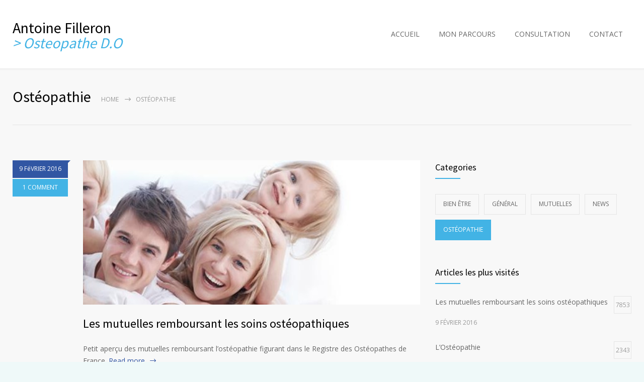

--- FILE ---
content_type: text/html; charset=UTF-8
request_url: http://osteopathe91-bruyeres-le-chatel.fr/category/osteopathie/
body_size: 10130
content:
<!DOCTYPE html>
<html lang="fr-FR">
		<head>
		<!--meta-->
		<meta http-equiv="content-type" content="text/html; charset=UTF-8" />
		<meta name="generator" content="WordPress 6.5.7" />
		<meta name="viewport" content="width=device-width, initial-scale=1, maximum-scale=1" />
		<meta name="description" content="Ostéopathe D.O" />
		<meta name="format-detection" content="telephone=no" />
		<!--style-->
		<link rel="alternate" type="application/rss+xml" title="RSS 2.0" href="http://osteopathe91-bruyeres-le-chatel.fr/feed/">
		<link rel="pingback" href="http://osteopathe91-bruyeres-le-chatel.fr/xmlrpc.php" />
					<link rel="shortcut icon" href="http://osteopathe91-bruyeres-le-chatel.fr/wp-content/themes/medicenter/images/favicon.ico" />
					<meta name='robots' content='index, follow, max-image-preview:large, max-snippet:-1, max-video-preview:-1' />

	<!-- This site is optimized with the Yoast SEO plugin v24.5 - https://yoast.com/wordpress/plugins/seo/ -->
	<title>Ostéopathie Archives - Cabinet Filleron</title>
	<link rel="canonical" href="http://osteopathe91-bruyeres-le-chatel.fr/category/osteopathie/" />
	<meta property="og:locale" content="fr_FR" />
	<meta property="og:type" content="article" />
	<meta property="og:title" content="Ostéopathie Archives - Cabinet Filleron" />
	<meta property="og:url" content="http://osteopathe91-bruyeres-le-chatel.fr/category/osteopathie/" />
	<meta property="og:site_name" content="Cabinet Filleron" />
	<meta name="twitter:card" content="summary_large_image" />
	<script type="application/ld+json" class="yoast-schema-graph">{"@context":"https://schema.org","@graph":[{"@type":"CollectionPage","@id":"http://osteopathe91-bruyeres-le-chatel.fr/category/osteopathie/","url":"http://osteopathe91-bruyeres-le-chatel.fr/category/osteopathie/","name":"Ostéopathie Archives - Cabinet Filleron","isPartOf":{"@id":"https://osteopathe91-bruyeres-le-chatel.fr/#website"},"primaryImageOfPage":{"@id":"http://osteopathe91-bruyeres-le-chatel.fr/category/osteopathie/#primaryimage"},"image":{"@id":"http://osteopathe91-bruyeres-le-chatel.fr/category/osteopathie/#primaryimage"},"thumbnailUrl":"http://osteopathe91-bruyeres-le-chatel.fr/wp-content/uploads/2016/02/971_231____2__gd_public_247.jpg","breadcrumb":{"@id":"http://osteopathe91-bruyeres-le-chatel.fr/category/osteopathie/#breadcrumb"},"inLanguage":"fr-FR"},{"@type":"ImageObject","inLanguage":"fr-FR","@id":"http://osteopathe91-bruyeres-le-chatel.fr/category/osteopathie/#primaryimage","url":"http://osteopathe91-bruyeres-le-chatel.fr/wp-content/uploads/2016/02/971_231____2__gd_public_247.jpg","contentUrl":"http://osteopathe91-bruyeres-le-chatel.fr/wp-content/uploads/2016/02/971_231____2__gd_public_247.jpg","width":971,"height":231},{"@type":"BreadcrumbList","@id":"http://osteopathe91-bruyeres-le-chatel.fr/category/osteopathie/#breadcrumb","itemListElement":[{"@type":"ListItem","position":1,"name":"Accueil","item":"https://osteopathe91-bruyeres-le-chatel.fr/"},{"@type":"ListItem","position":2,"name":"Ostéopathie"}]},{"@type":"WebSite","@id":"https://osteopathe91-bruyeres-le-chatel.fr/#website","url":"https://osteopathe91-bruyeres-le-chatel.fr/","name":"Cabinet Filleron","description":"Ostéopathe D.O","potentialAction":[{"@type":"SearchAction","target":{"@type":"EntryPoint","urlTemplate":"https://osteopathe91-bruyeres-le-chatel.fr/?s={search_term_string}"},"query-input":{"@type":"PropertyValueSpecification","valueRequired":true,"valueName":"search_term_string"}}],"inLanguage":"fr-FR"}]}</script>
	<!-- / Yoast SEO plugin. -->


<link rel='dns-prefetch' href='//fonts.googleapis.com' />
<link rel="alternate" type="application/rss+xml" title="Cabinet Filleron &raquo; Flux" href="http://osteopathe91-bruyeres-le-chatel.fr/feed/" />
<link rel="alternate" type="application/rss+xml" title="Cabinet Filleron &raquo; Flux des commentaires" href="http://osteopathe91-bruyeres-le-chatel.fr/comments/feed/" />
<link rel="alternate" type="application/rss+xml" title="Cabinet Filleron &raquo; Flux de la catégorie Ostéopathie" href="http://osteopathe91-bruyeres-le-chatel.fr/category/osteopathie/feed/" />
<script type="text/javascript">
/* <![CDATA[ */
window._wpemojiSettings = {"baseUrl":"https:\/\/s.w.org\/images\/core\/emoji\/15.0.3\/72x72\/","ext":".png","svgUrl":"https:\/\/s.w.org\/images\/core\/emoji\/15.0.3\/svg\/","svgExt":".svg","source":{"concatemoji":"http:\/\/osteopathe91-bruyeres-le-chatel.fr\/wp-includes\/js\/wp-emoji-release.min.js?ver=6.5.7"}};
/*! This file is auto-generated */
!function(i,n){var o,s,e;function c(e){try{var t={supportTests:e,timestamp:(new Date).valueOf()};sessionStorage.setItem(o,JSON.stringify(t))}catch(e){}}function p(e,t,n){e.clearRect(0,0,e.canvas.width,e.canvas.height),e.fillText(t,0,0);var t=new Uint32Array(e.getImageData(0,0,e.canvas.width,e.canvas.height).data),r=(e.clearRect(0,0,e.canvas.width,e.canvas.height),e.fillText(n,0,0),new Uint32Array(e.getImageData(0,0,e.canvas.width,e.canvas.height).data));return t.every(function(e,t){return e===r[t]})}function u(e,t,n){switch(t){case"flag":return n(e,"\ud83c\udff3\ufe0f\u200d\u26a7\ufe0f","\ud83c\udff3\ufe0f\u200b\u26a7\ufe0f")?!1:!n(e,"\ud83c\uddfa\ud83c\uddf3","\ud83c\uddfa\u200b\ud83c\uddf3")&&!n(e,"\ud83c\udff4\udb40\udc67\udb40\udc62\udb40\udc65\udb40\udc6e\udb40\udc67\udb40\udc7f","\ud83c\udff4\u200b\udb40\udc67\u200b\udb40\udc62\u200b\udb40\udc65\u200b\udb40\udc6e\u200b\udb40\udc67\u200b\udb40\udc7f");case"emoji":return!n(e,"\ud83d\udc26\u200d\u2b1b","\ud83d\udc26\u200b\u2b1b")}return!1}function f(e,t,n){var r="undefined"!=typeof WorkerGlobalScope&&self instanceof WorkerGlobalScope?new OffscreenCanvas(300,150):i.createElement("canvas"),a=r.getContext("2d",{willReadFrequently:!0}),o=(a.textBaseline="top",a.font="600 32px Arial",{});return e.forEach(function(e){o[e]=t(a,e,n)}),o}function t(e){var t=i.createElement("script");t.src=e,t.defer=!0,i.head.appendChild(t)}"undefined"!=typeof Promise&&(o="wpEmojiSettingsSupports",s=["flag","emoji"],n.supports={everything:!0,everythingExceptFlag:!0},e=new Promise(function(e){i.addEventListener("DOMContentLoaded",e,{once:!0})}),new Promise(function(t){var n=function(){try{var e=JSON.parse(sessionStorage.getItem(o));if("object"==typeof e&&"number"==typeof e.timestamp&&(new Date).valueOf()<e.timestamp+604800&&"object"==typeof e.supportTests)return e.supportTests}catch(e){}return null}();if(!n){if("undefined"!=typeof Worker&&"undefined"!=typeof OffscreenCanvas&&"undefined"!=typeof URL&&URL.createObjectURL&&"undefined"!=typeof Blob)try{var e="postMessage("+f.toString()+"("+[JSON.stringify(s),u.toString(),p.toString()].join(",")+"));",r=new Blob([e],{type:"text/javascript"}),a=new Worker(URL.createObjectURL(r),{name:"wpTestEmojiSupports"});return void(a.onmessage=function(e){c(n=e.data),a.terminate(),t(n)})}catch(e){}c(n=f(s,u,p))}t(n)}).then(function(e){for(var t in e)n.supports[t]=e[t],n.supports.everything=n.supports.everything&&n.supports[t],"flag"!==t&&(n.supports.everythingExceptFlag=n.supports.everythingExceptFlag&&n.supports[t]);n.supports.everythingExceptFlag=n.supports.everythingExceptFlag&&!n.supports.flag,n.DOMReady=!1,n.readyCallback=function(){n.DOMReady=!0}}).then(function(){return e}).then(function(){var e;n.supports.everything||(n.readyCallback(),(e=n.source||{}).concatemoji?t(e.concatemoji):e.wpemoji&&e.twemoji&&(t(e.twemoji),t(e.wpemoji)))}))}((window,document),window._wpemojiSettings);
/* ]]> */
</script>
<style id='wp-emoji-styles-inline-css' type='text/css'>

	img.wp-smiley, img.emoji {
		display: inline !important;
		border: none !important;
		box-shadow: none !important;
		height: 1em !important;
		width: 1em !important;
		margin: 0 0.07em !important;
		vertical-align: -0.1em !important;
		background: none !important;
		padding: 0 !important;
	}
</style>
<link rel='stylesheet' id='wp-block-library-css' href='http://osteopathe91-bruyeres-le-chatel.fr/wp-includes/css/dist/block-library/style.min.css?ver=6.5.7' type='text/css' media='all' />
<style id='wp-block-library-theme-inline-css' type='text/css'>
.wp-block-audio figcaption{color:#555;font-size:13px;text-align:center}.is-dark-theme .wp-block-audio figcaption{color:#ffffffa6}.wp-block-audio{margin:0 0 1em}.wp-block-code{border:1px solid #ccc;border-radius:4px;font-family:Menlo,Consolas,monaco,monospace;padding:.8em 1em}.wp-block-embed figcaption{color:#555;font-size:13px;text-align:center}.is-dark-theme .wp-block-embed figcaption{color:#ffffffa6}.wp-block-embed{margin:0 0 1em}.blocks-gallery-caption{color:#555;font-size:13px;text-align:center}.is-dark-theme .blocks-gallery-caption{color:#ffffffa6}.wp-block-image figcaption{color:#555;font-size:13px;text-align:center}.is-dark-theme .wp-block-image figcaption{color:#ffffffa6}.wp-block-image{margin:0 0 1em}.wp-block-pullquote{border-bottom:4px solid;border-top:4px solid;color:currentColor;margin-bottom:1.75em}.wp-block-pullquote cite,.wp-block-pullquote footer,.wp-block-pullquote__citation{color:currentColor;font-size:.8125em;font-style:normal;text-transform:uppercase}.wp-block-quote{border-left:.25em solid;margin:0 0 1.75em;padding-left:1em}.wp-block-quote cite,.wp-block-quote footer{color:currentColor;font-size:.8125em;font-style:normal;position:relative}.wp-block-quote.has-text-align-right{border-left:none;border-right:.25em solid;padding-left:0;padding-right:1em}.wp-block-quote.has-text-align-center{border:none;padding-left:0}.wp-block-quote.is-large,.wp-block-quote.is-style-large,.wp-block-quote.is-style-plain{border:none}.wp-block-search .wp-block-search__label{font-weight:700}.wp-block-search__button{border:1px solid #ccc;padding:.375em .625em}:where(.wp-block-group.has-background){padding:1.25em 2.375em}.wp-block-separator.has-css-opacity{opacity:.4}.wp-block-separator{border:none;border-bottom:2px solid;margin-left:auto;margin-right:auto}.wp-block-separator.has-alpha-channel-opacity{opacity:1}.wp-block-separator:not(.is-style-wide):not(.is-style-dots){width:100px}.wp-block-separator.has-background:not(.is-style-dots){border-bottom:none;height:1px}.wp-block-separator.has-background:not(.is-style-wide):not(.is-style-dots){height:2px}.wp-block-table{margin:0 0 1em}.wp-block-table td,.wp-block-table th{word-break:normal}.wp-block-table figcaption{color:#555;font-size:13px;text-align:center}.is-dark-theme .wp-block-table figcaption{color:#ffffffa6}.wp-block-video figcaption{color:#555;font-size:13px;text-align:center}.is-dark-theme .wp-block-video figcaption{color:#ffffffa6}.wp-block-video{margin:0 0 1em}.wp-block-template-part.has-background{margin-bottom:0;margin-top:0;padding:1.25em 2.375em}
</style>
<style id='classic-theme-styles-inline-css' type='text/css'>
/*! This file is auto-generated */
.wp-block-button__link{color:#fff;background-color:#32373c;border-radius:9999px;box-shadow:none;text-decoration:none;padding:calc(.667em + 2px) calc(1.333em + 2px);font-size:1.125em}.wp-block-file__button{background:#32373c;color:#fff;text-decoration:none}
</style>
<style id='global-styles-inline-css' type='text/css'>
body{--wp--preset--color--black: #000000;--wp--preset--color--cyan-bluish-gray: #abb8c3;--wp--preset--color--white: #ffffff;--wp--preset--color--pale-pink: #f78da7;--wp--preset--color--vivid-red: #cf2e2e;--wp--preset--color--luminous-vivid-orange: #ff6900;--wp--preset--color--luminous-vivid-amber: #fcb900;--wp--preset--color--light-green-cyan: #7bdcb5;--wp--preset--color--vivid-green-cyan: #00d084;--wp--preset--color--pale-cyan-blue: #8ed1fc;--wp--preset--color--vivid-cyan-blue: #0693e3;--wp--preset--color--vivid-purple: #9b51e0;--wp--preset--color--medicenter-light-blue: #42B3E5;--wp--preset--color--medicenter-dark-blue: #3156A3;--wp--preset--color--medicenter-blue: #0384CE;--wp--preset--color--medicenter-green: #7CBA3D;--wp--preset--color--medicenter-orange: #FFA800;--wp--preset--color--medicenter-red: #F37548;--wp--preset--color--medicenter-turquoise: #00B6CC;--wp--preset--color--medicenter-violet: #9187C4;--wp--preset--gradient--vivid-cyan-blue-to-vivid-purple: linear-gradient(135deg,rgba(6,147,227,1) 0%,rgb(155,81,224) 100%);--wp--preset--gradient--light-green-cyan-to-vivid-green-cyan: linear-gradient(135deg,rgb(122,220,180) 0%,rgb(0,208,130) 100%);--wp--preset--gradient--luminous-vivid-amber-to-luminous-vivid-orange: linear-gradient(135deg,rgba(252,185,0,1) 0%,rgba(255,105,0,1) 100%);--wp--preset--gradient--luminous-vivid-orange-to-vivid-red: linear-gradient(135deg,rgba(255,105,0,1) 0%,rgb(207,46,46) 100%);--wp--preset--gradient--very-light-gray-to-cyan-bluish-gray: linear-gradient(135deg,rgb(238,238,238) 0%,rgb(169,184,195) 100%);--wp--preset--gradient--cool-to-warm-spectrum: linear-gradient(135deg,rgb(74,234,220) 0%,rgb(151,120,209) 20%,rgb(207,42,186) 40%,rgb(238,44,130) 60%,rgb(251,105,98) 80%,rgb(254,248,76) 100%);--wp--preset--gradient--blush-light-purple: linear-gradient(135deg,rgb(255,206,236) 0%,rgb(152,150,240) 100%);--wp--preset--gradient--blush-bordeaux: linear-gradient(135deg,rgb(254,205,165) 0%,rgb(254,45,45) 50%,rgb(107,0,62) 100%);--wp--preset--gradient--luminous-dusk: linear-gradient(135deg,rgb(255,203,112) 0%,rgb(199,81,192) 50%,rgb(65,88,208) 100%);--wp--preset--gradient--pale-ocean: linear-gradient(135deg,rgb(255,245,203) 0%,rgb(182,227,212) 50%,rgb(51,167,181) 100%);--wp--preset--gradient--electric-grass: linear-gradient(135deg,rgb(202,248,128) 0%,rgb(113,206,126) 100%);--wp--preset--gradient--midnight: linear-gradient(135deg,rgb(2,3,129) 0%,rgb(40,116,252) 100%);--wp--preset--font-size--small: 13px;--wp--preset--font-size--medium: 20px;--wp--preset--font-size--large: 36px;--wp--preset--font-size--x-large: 42px;--wp--preset--spacing--20: 0.44rem;--wp--preset--spacing--30: 0.67rem;--wp--preset--spacing--40: 1rem;--wp--preset--spacing--50: 1.5rem;--wp--preset--spacing--60: 2.25rem;--wp--preset--spacing--70: 3.38rem;--wp--preset--spacing--80: 5.06rem;--wp--preset--shadow--natural: 6px 6px 9px rgba(0, 0, 0, 0.2);--wp--preset--shadow--deep: 12px 12px 50px rgba(0, 0, 0, 0.4);--wp--preset--shadow--sharp: 6px 6px 0px rgba(0, 0, 0, 0.2);--wp--preset--shadow--outlined: 6px 6px 0px -3px rgba(255, 255, 255, 1), 6px 6px rgba(0, 0, 0, 1);--wp--preset--shadow--crisp: 6px 6px 0px rgba(0, 0, 0, 1);}:where(.is-layout-flex){gap: 0.5em;}:where(.is-layout-grid){gap: 0.5em;}body .is-layout-flex{display: flex;}body .is-layout-flex{flex-wrap: wrap;align-items: center;}body .is-layout-flex > *{margin: 0;}body .is-layout-grid{display: grid;}body .is-layout-grid > *{margin: 0;}:where(.wp-block-columns.is-layout-flex){gap: 2em;}:where(.wp-block-columns.is-layout-grid){gap: 2em;}:where(.wp-block-post-template.is-layout-flex){gap: 1.25em;}:where(.wp-block-post-template.is-layout-grid){gap: 1.25em;}.has-black-color{color: var(--wp--preset--color--black) !important;}.has-cyan-bluish-gray-color{color: var(--wp--preset--color--cyan-bluish-gray) !important;}.has-white-color{color: var(--wp--preset--color--white) !important;}.has-pale-pink-color{color: var(--wp--preset--color--pale-pink) !important;}.has-vivid-red-color{color: var(--wp--preset--color--vivid-red) !important;}.has-luminous-vivid-orange-color{color: var(--wp--preset--color--luminous-vivid-orange) !important;}.has-luminous-vivid-amber-color{color: var(--wp--preset--color--luminous-vivid-amber) !important;}.has-light-green-cyan-color{color: var(--wp--preset--color--light-green-cyan) !important;}.has-vivid-green-cyan-color{color: var(--wp--preset--color--vivid-green-cyan) !important;}.has-pale-cyan-blue-color{color: var(--wp--preset--color--pale-cyan-blue) !important;}.has-vivid-cyan-blue-color{color: var(--wp--preset--color--vivid-cyan-blue) !important;}.has-vivid-purple-color{color: var(--wp--preset--color--vivid-purple) !important;}.has-black-background-color{background-color: var(--wp--preset--color--black) !important;}.has-cyan-bluish-gray-background-color{background-color: var(--wp--preset--color--cyan-bluish-gray) !important;}.has-white-background-color{background-color: var(--wp--preset--color--white) !important;}.has-pale-pink-background-color{background-color: var(--wp--preset--color--pale-pink) !important;}.has-vivid-red-background-color{background-color: var(--wp--preset--color--vivid-red) !important;}.has-luminous-vivid-orange-background-color{background-color: var(--wp--preset--color--luminous-vivid-orange) !important;}.has-luminous-vivid-amber-background-color{background-color: var(--wp--preset--color--luminous-vivid-amber) !important;}.has-light-green-cyan-background-color{background-color: var(--wp--preset--color--light-green-cyan) !important;}.has-vivid-green-cyan-background-color{background-color: var(--wp--preset--color--vivid-green-cyan) !important;}.has-pale-cyan-blue-background-color{background-color: var(--wp--preset--color--pale-cyan-blue) !important;}.has-vivid-cyan-blue-background-color{background-color: var(--wp--preset--color--vivid-cyan-blue) !important;}.has-vivid-purple-background-color{background-color: var(--wp--preset--color--vivid-purple) !important;}.has-black-border-color{border-color: var(--wp--preset--color--black) !important;}.has-cyan-bluish-gray-border-color{border-color: var(--wp--preset--color--cyan-bluish-gray) !important;}.has-white-border-color{border-color: var(--wp--preset--color--white) !important;}.has-pale-pink-border-color{border-color: var(--wp--preset--color--pale-pink) !important;}.has-vivid-red-border-color{border-color: var(--wp--preset--color--vivid-red) !important;}.has-luminous-vivid-orange-border-color{border-color: var(--wp--preset--color--luminous-vivid-orange) !important;}.has-luminous-vivid-amber-border-color{border-color: var(--wp--preset--color--luminous-vivid-amber) !important;}.has-light-green-cyan-border-color{border-color: var(--wp--preset--color--light-green-cyan) !important;}.has-vivid-green-cyan-border-color{border-color: var(--wp--preset--color--vivid-green-cyan) !important;}.has-pale-cyan-blue-border-color{border-color: var(--wp--preset--color--pale-cyan-blue) !important;}.has-vivid-cyan-blue-border-color{border-color: var(--wp--preset--color--vivid-cyan-blue) !important;}.has-vivid-purple-border-color{border-color: var(--wp--preset--color--vivid-purple) !important;}.has-vivid-cyan-blue-to-vivid-purple-gradient-background{background: var(--wp--preset--gradient--vivid-cyan-blue-to-vivid-purple) !important;}.has-light-green-cyan-to-vivid-green-cyan-gradient-background{background: var(--wp--preset--gradient--light-green-cyan-to-vivid-green-cyan) !important;}.has-luminous-vivid-amber-to-luminous-vivid-orange-gradient-background{background: var(--wp--preset--gradient--luminous-vivid-amber-to-luminous-vivid-orange) !important;}.has-luminous-vivid-orange-to-vivid-red-gradient-background{background: var(--wp--preset--gradient--luminous-vivid-orange-to-vivid-red) !important;}.has-very-light-gray-to-cyan-bluish-gray-gradient-background{background: var(--wp--preset--gradient--very-light-gray-to-cyan-bluish-gray) !important;}.has-cool-to-warm-spectrum-gradient-background{background: var(--wp--preset--gradient--cool-to-warm-spectrum) !important;}.has-blush-light-purple-gradient-background{background: var(--wp--preset--gradient--blush-light-purple) !important;}.has-blush-bordeaux-gradient-background{background: var(--wp--preset--gradient--blush-bordeaux) !important;}.has-luminous-dusk-gradient-background{background: var(--wp--preset--gradient--luminous-dusk) !important;}.has-pale-ocean-gradient-background{background: var(--wp--preset--gradient--pale-ocean) !important;}.has-electric-grass-gradient-background{background: var(--wp--preset--gradient--electric-grass) !important;}.has-midnight-gradient-background{background: var(--wp--preset--gradient--midnight) !important;}.has-small-font-size{font-size: var(--wp--preset--font-size--small) !important;}.has-medium-font-size{font-size: var(--wp--preset--font-size--medium) !important;}.has-large-font-size{font-size: var(--wp--preset--font-size--large) !important;}.has-x-large-font-size{font-size: var(--wp--preset--font-size--x-large) !important;}
.wp-block-navigation a:where(:not(.wp-element-button)){color: inherit;}
:where(.wp-block-post-template.is-layout-flex){gap: 1.25em;}:where(.wp-block-post-template.is-layout-grid){gap: 1.25em;}
:where(.wp-block-columns.is-layout-flex){gap: 2em;}:where(.wp-block-columns.is-layout-grid){gap: 2em;}
.wp-block-pullquote{font-size: 1.5em;line-height: 1.6;}
</style>
<link rel='stylesheet' id='css3_grid_font_yanone-css' href='//fonts.googleapis.com/css?family=Yanone+Kaffeesatz&#038;ver=6.5.7' type='text/css' media='all' />
<link rel='stylesheet' id='css3_grid_table1_style-css' href='http://osteopathe91-bruyeres-le-chatel.fr/wp-content/plugins/css3_web_pricing_tables_grids/table1/css3_grid_style.css?ver=6.5.7' type='text/css' media='all' />
<link rel='stylesheet' id='css3_grid_table2_style-css' href='http://osteopathe91-bruyeres-le-chatel.fr/wp-content/plugins/css3_web_pricing_tables_grids/table2/css3_grid_style.css?ver=6.5.7' type='text/css' media='all' />
<link rel='stylesheet' id='css3_grid_responsive-css' href='http://osteopathe91-bruyeres-le-chatel.fr/wp-content/plugins/css3_web_pricing_tables_grids/responsive.css?ver=6.5.7' type='text/css' media='all' />
<link rel='stylesheet' id='google-font-source-sans-pro-css' href='//fonts.googleapis.com/css?family=Source+Sans+Pro%3A400%2C200%2C300%2C600%2C700&#038;subset=latin%2Clatin-ext&#038;ver=6.5.7' type='text/css' media='all' />
<link rel='stylesheet' id='google-font-open-sans-css' href='//fonts.googleapis.com/css?family=Open+Sans%3A400%2C300&#038;subset=latin%2Clatin-ext&#038;ver=6.5.7' type='text/css' media='all' />
<link rel='stylesheet' id='google-font-pt-serif-css' href='//fonts.googleapis.com/css?family=PT+Serif%3A400italic&#038;subset=latin%2Clatin-ext&#038;ver=6.5.7' type='text/css' media='all' />
<link rel='stylesheet' id='reset-css' href='http://osteopathe91-bruyeres-le-chatel.fr/wp-content/themes/medicenter/style/reset.css?ver=6.5.7' type='text/css' media='all' />
<link rel='stylesheet' id='superfish-css' href='http://osteopathe91-bruyeres-le-chatel.fr/wp-content/themes/medicenter/style/superfish.css?ver=6.5.7' type='text/css' media='all' />
<link rel='stylesheet' id='prettyPhoto-css' href='http://osteopathe91-bruyeres-le-chatel.fr/wp-content/themes/medicenter/style/prettyPhoto.css?ver=6.5.7' type='text/css' media='all' />
<link rel='stylesheet' id='jquery-qtip-css' href='http://osteopathe91-bruyeres-le-chatel.fr/wp-content/themes/medicenter/style/jquery.qtip.css?ver=6.5.7' type='text/css' media='all' />
<link rel='stylesheet' id='odometer-css' href='http://osteopathe91-bruyeres-le-chatel.fr/wp-content/themes/medicenter/style/odometer-theme-default.css?ver=6.5.7' type='text/css' media='all' />
<link rel='stylesheet' id='animations-css' href='http://osteopathe91-bruyeres-le-chatel.fr/wp-content/themes/medicenter/style/animations.css?ver=6.5.7' type='text/css' media='all' />
<link rel='stylesheet' id='main-style-css' href='http://osteopathe91-bruyeres-le-chatel.fr/wp-content/themes/medicenter/style.css?ver=6.5.7' type='text/css' media='all' />
<link rel='stylesheet' id='responsive-css' href='http://osteopathe91-bruyeres-le-chatel.fr/wp-content/themes/medicenter/style/responsive.css?ver=6.5.7' type='text/css' media='all' />
<link rel='stylesheet' id='mc-features-css' href='http://osteopathe91-bruyeres-le-chatel.fr/wp-content/themes/medicenter/fonts/features/style.css?ver=6.5.7' type='text/css' media='all' />
<link rel='stylesheet' id='mc-template-css' href='http://osteopathe91-bruyeres-le-chatel.fr/wp-content/themes/medicenter/fonts/template/style.css?ver=6.5.7' type='text/css' media='all' />
<link rel='stylesheet' id='mc-social-css' href='http://osteopathe91-bruyeres-le-chatel.fr/wp-content/themes/medicenter/fonts/social/style.css?ver=6.5.7' type='text/css' media='all' />
<link rel='stylesheet' id='custom-css' href='http://osteopathe91-bruyeres-le-chatel.fr/wp-content/themes/medicenter/custom.css?ver=6.5.7' type='text/css' media='all' />
<script type="text/javascript" src="http://osteopathe91-bruyeres-le-chatel.fr/wp-includes/js/jquery/jquery.min.js?ver=3.7.1" id="jquery-core-js"></script>
<script type="text/javascript" src="http://osteopathe91-bruyeres-le-chatel.fr/wp-includes/js/jquery/jquery-migrate.min.js?ver=3.4.1" id="jquery-migrate-js"></script>
<script></script><link rel="https://api.w.org/" href="http://osteopathe91-bruyeres-le-chatel.fr/wp-json/" /><link rel="alternate" type="application/json" href="http://osteopathe91-bruyeres-le-chatel.fr/wp-json/wp/v2/categories/76" /><link rel="EditURI" type="application/rsd+xml" title="RSD" href="http://osteopathe91-bruyeres-le-chatel.fr/xmlrpc.php?rsd" />
<meta name="generator" content="WordPress 6.5.7" />
<meta name="generator" content="Powered by WPBakery Page Builder - drag and drop page builder for WordPress."/>
<style type="text/css" id="custom-background-css">
body.custom-background { background-color: #eff9f9; }
</style>
	<meta name="generator" content="Powered by Slider Revolution 6.6.16 - responsive, Mobile-Friendly Slider Plugin for WordPress with comfortable drag and drop interface." />
<script>function setREVStartSize(e){
			//window.requestAnimationFrame(function() {
				window.RSIW = window.RSIW===undefined ? window.innerWidth : window.RSIW;
				window.RSIH = window.RSIH===undefined ? window.innerHeight : window.RSIH;
				try {
					var pw = document.getElementById(e.c).parentNode.offsetWidth,
						newh;
					pw = pw===0 || isNaN(pw) || (e.l=="fullwidth" || e.layout=="fullwidth") ? window.RSIW : pw;
					e.tabw = e.tabw===undefined ? 0 : parseInt(e.tabw);
					e.thumbw = e.thumbw===undefined ? 0 : parseInt(e.thumbw);
					e.tabh = e.tabh===undefined ? 0 : parseInt(e.tabh);
					e.thumbh = e.thumbh===undefined ? 0 : parseInt(e.thumbh);
					e.tabhide = e.tabhide===undefined ? 0 : parseInt(e.tabhide);
					e.thumbhide = e.thumbhide===undefined ? 0 : parseInt(e.thumbhide);
					e.mh = e.mh===undefined || e.mh=="" || e.mh==="auto" ? 0 : parseInt(e.mh,0);
					if(e.layout==="fullscreen" || e.l==="fullscreen")
						newh = Math.max(e.mh,window.RSIH);
					else{
						e.gw = Array.isArray(e.gw) ? e.gw : [e.gw];
						for (var i in e.rl) if (e.gw[i]===undefined || e.gw[i]===0) e.gw[i] = e.gw[i-1];
						e.gh = e.el===undefined || e.el==="" || (Array.isArray(e.el) && e.el.length==0)? e.gh : e.el;
						e.gh = Array.isArray(e.gh) ? e.gh : [e.gh];
						for (var i in e.rl) if (e.gh[i]===undefined || e.gh[i]===0) e.gh[i] = e.gh[i-1];
											
						var nl = new Array(e.rl.length),
							ix = 0,
							sl;
						e.tabw = e.tabhide>=pw ? 0 : e.tabw;
						e.thumbw = e.thumbhide>=pw ? 0 : e.thumbw;
						e.tabh = e.tabhide>=pw ? 0 : e.tabh;
						e.thumbh = e.thumbhide>=pw ? 0 : e.thumbh;
						for (var i in e.rl) nl[i] = e.rl[i]<window.RSIW ? 0 : e.rl[i];
						sl = nl[0];
						for (var i in nl) if (sl>nl[i] && nl[i]>0) { sl = nl[i]; ix=i;}
						var m = pw>(e.gw[ix]+e.tabw+e.thumbw) ? 1 : (pw-(e.tabw+e.thumbw)) / (e.gw[ix]);
						newh =  (e.gh[ix] * m) + (e.tabh + e.thumbh);
					}
					var el = document.getElementById(e.c);
					if (el!==null && el) el.style.height = newh+"px";
					el = document.getElementById(e.c+"_wrapper");
					if (el!==null && el) {
						el.style.height = newh+"px";
						el.style.display = "block";
					}
				} catch(e){
					console.log("Failure at Presize of Slider:" + e)
				}
			//});
		  };</script>
<noscript><style> .wpb_animate_when_almost_visible { opacity: 1; }</style></noscript>		<!--custom style-->
<style type="text/css">
	</style>	</head>
	<body class="archive category category-osteopathie category-76 custom-background wpb-js-composer js-comp-ver-7.0 vc_responsive">
		<div class="site-container fullwidth">
						<!-- Header -->
						<div class="header-container ">
				<div class="header clearfix layout-1">
										<div class="header-left">
						<a href="http://osteopathe91-bruyeres-le-chatel.fr" title="Cabinet Filleron">
																					<span class="logo">Antoine Filleron </br><i style="color:#42B3E5";>> Osteopathe D.O</i></span>
													</a>
						<a href="#" class="mobile-menu-switch vertical-align-cell">
							<span class="line"></span>
							<span class="line"></span>
							<span class="line"></span>
							<span class="line"></span>
						</a>
											</div>
													<div class="menu-container clearfix">
								<nav class="menu-menu-container"><ul id="menu-menu" class="sf-menu header-right"><li id="menu-item-2485" class="menu-item menu-item-type-post_type menu-item-object-page menu-item-home menu-item-2485"><a href="http://osteopathe91-bruyeres-le-chatel.fr/">ACCUEIL</a></li>
<li id="menu-item-2693" class="menu-item menu-item-type-post_type menu-item-object-page menu-item-2693"><a href="http://osteopathe91-bruyeres-le-chatel.fr/mon-parcours/">MON PARCOURS</a></li>
<li id="menu-item-2486" class="menu-item menu-item-type-post_type menu-item-object-page menu-item-2486"><a href="http://osteopathe91-bruyeres-le-chatel.fr/consultation/">CONSULTATION</a></li>
<li id="menu-item-2487" class="menu-item menu-item-type-post_type menu-item-object-page menu-item-2487"><a href="http://osteopathe91-bruyeres-le-chatel.fr/contact/">CONTACT</a></li>
</ul></nav>								</div>
								<div class="mobile-menu-container clearfix">
									<div class="mobile-menu-divider"></div>
									<nav class="mobile-menu"><ul id="menu-menu-1" class="menu"><li class="menu-item menu-item-type-post_type menu-item-object-page menu-item-home menu-item-2485"><a href="http://osteopathe91-bruyeres-le-chatel.fr/">ACCUEIL</a></li>
<li class="menu-item menu-item-type-post_type menu-item-object-page menu-item-2693"><a href="http://osteopathe91-bruyeres-le-chatel.fr/mon-parcours/">MON PARCOURS</a></li>
<li class="menu-item menu-item-type-post_type menu-item-object-page menu-item-2486"><a href="http://osteopathe91-bruyeres-le-chatel.fr/consultation/">CONSULTATION</a></li>
<li class="menu-item menu-item-type-post_type menu-item-object-page menu-item-2487"><a href="http://osteopathe91-bruyeres-le-chatel.fr/contact/">CONTACT</a></li>
</ul></nav>								</div>
												</div>
			</div>
					<!-- /Header --><div class="theme-page relative">
	<div class="vc_row wpb_row vc_row-fluid page-header vertical-align-table full-width">
		<div class="vc_row wpb_row vc_inner vc_row-fluid">
			<div class="page-header-left">
								<h1 class="page-title">Ostéopathie</h1>
				<ul class="bread-crumb">
					<li>
						<a href="http://osteopathe91-bruyeres-le-chatel.fr" title="Home">
							Home						</a>
					</li>
					<li class="separator template-arrow-horizontal-1">
						&nbsp;
					</li>
					<li>
						Ostéopathie					</li>
				</ul>
			</div>
					</div>
	</div>
	<div class="clearfix">
		<section class="wpb-content-wrapper"><div class="vc_row wpb_row vc_row-fluid"><div class="wpb_column vc_column_container vc_col-sm-8"><div class="wpb_wrapper"><ul class="blog clearfix page-margin-top-section"><li class=" post post-3124 type-post status-publish format-standard has-post-thumbnail hentry category-bien-etre category-general category-mutuelles category-news category-osteopathie tag-mutuelles tag-osteopathe tag-osteopathie"><ul class="comment-box clearfix"><li class="date clearfix animated-element animation-slideRight">
								<div class="value">9 FéVRIER 2016</div>
								<div class="arrow-date"></div>
							</li><li class="comments-number animated-element animation-slideUp duration-300 delay-500">			<a href="http://osteopathe91-bruyeres-le-chatel.fr/mutuelles-remboursant-soins-osteopathiques/#comments" title="1 COMMENT">1 COMMENT</a>
							</li></ul><div class="post-content"><a class="post-image" href="http://osteopathe91-bruyeres-le-chatel.fr/mutuelles-remboursant-soins-osteopathiques/" title="Les mutuelles remboursant les soins ostéopathiques"><span class="mc-preloader"></span><img fetchpriority="high" decoding="async" width="540" height="231" src="http://osteopathe91-bruyeres-le-chatel.fr/wp-content/uploads/2016/02/971_231____2__gd_public_247-540x231.jpg" class="attachment-blog-post-thumb size-blog-post-thumb wp-post-image" alt="Les mutuelles remboursant les soins ostéopathiques" title="" /></a><h2 class="post-title"><a href="http://osteopathe91-bruyeres-le-chatel.fr/mutuelles-remboursant-soins-osteopathiques/" title="Les mutuelles remboursant les soins ostéopathiques">Les mutuelles remboursant les soins ostéopathiques</a></h2><p>Petit aperçu des mutuelles remboursant l&rsquo;ostéopathie figurant dans le Registre des Ostéopathes de France.</p>
<a title="Read more" href="http://osteopathe91-bruyeres-le-chatel.fr/mutuelles-remboursant-soins-osteopathiques/" class="more template-arrow-horizontal-1-after">Read more</a>		<div class="post-footer clearfix">
								<ul class="post-footer-details"><li class="post-footer-author">
										admin
									</li><li class="post-footer-category">
											<a href="http://osteopathe91-bruyeres-le-chatel.fr/category/bien-etre/" title="View all posts filed under Bien être">Bien être</a>, 
										</li><li class="post-footer-category">
											<a href="http://osteopathe91-bruyeres-le-chatel.fr/category/general/" title="View all posts filed under Général">Général</a>, 
										</li><li class="post-footer-category">
											<a href="http://osteopathe91-bruyeres-le-chatel.fr/category/mutuelles/" title="View all posts filed under Mutuelles">Mutuelles</a>, 
										</li><li class="post-footer-category">
											<a href="http://osteopathe91-bruyeres-le-chatel.fr/category/news/" title="View all posts filed under News">News</a>, 
										</li><li class="post-footer-category">
											<a href="http://osteopathe91-bruyeres-le-chatel.fr/category/osteopathie/" title="View all posts filed under Ostéopathie">Ostéopathie</a>
										</li></ul></div></div></li><li class=" post post-11 type-post status-publish format-standard hentry category-osteopathie tag-articulation tag-consultation"><ul class="comment-box clearfix"><li class="date clearfix animated-element animation-slideRight">
								<div class="value">5 MAI 2015</div>
								<div class="arrow-date"></div>
							</li><li class="comments-number animated-element animation-slideUp duration-300 delay-500">			<a href="http://osteopathe91-bruyeres-le-chatel.fr/osteopathie/#respond" title="0 COMMENTS">0 COMMENTS</a>
							</li></ul><div class="post-content"><h2 class="post-title"><a href="http://osteopathe91-bruyeres-le-chatel.fr/osteopathie/" title="L&rsquo;Ostéopathie">L&rsquo;Ostéopathie</a></h2><p>L’ostéopathie est une profession de soin uniquement manuelle indépendante du parcours de soins allopathique mais complémentaire de celui-ci. Le patient est pris en charge dans sa globalité et l&rsquo;ostéopathe s&rsquo;attache à diagnostiquer et à traiter la cause du trouble et non à camoufler les symptômes qui en sont la conséquence.</p>
<a title="Read more" href="http://osteopathe91-bruyeres-le-chatel.fr/osteopathie/" class="more template-arrow-horizontal-1-after">Read more</a>		<div class="post-footer clearfix">
								<ul class="post-footer-details"><li class="post-footer-author">
										admin
									</li><li class="post-footer-category">
											<a href="http://osteopathe91-bruyeres-le-chatel.fr/category/osteopathie/" title="View all posts filed under Ostéopathie">Ostéopathie</a>
										</li></ul></div></div></li></ul></div></div><div class="wpb_column vc_column_container vc_col-sm-4"><div class="wpb_wrapper">
	<div class="wpb_widgetised_column wpb_content_element clearfix page-margin-top-section">
		<div class="wpb_wrapper">
			
			<div id='categories-3' class='widget widget_categories sidebar_box'><h3 class='box_header animation-slide'>Categories</h3>
			<ul>
					<li class="cat-item cat-item-79"><a href="http://osteopathe91-bruyeres-le-chatel.fr/category/bien-etre/">Bien être</a>
</li>
	<li class="cat-item cat-item-4"><a href="http://osteopathe91-bruyeres-le-chatel.fr/category/general/">Général</a>
</li>
	<li class="cat-item cat-item-78"><a href="http://osteopathe91-bruyeres-le-chatel.fr/category/mutuelles/">Mutuelles</a>
</li>
	<li class="cat-item cat-item-8"><a href="http://osteopathe91-bruyeres-le-chatel.fr/category/news/">News</a>
</li>
	<li class="cat-item cat-item-76 current-cat"><a aria-current="page" href="http://osteopathe91-bruyeres-le-chatel.fr/category/osteopathie/">Ostéopathie</a>
</li>
			</ul>

			</div><div id='medicenter_scrolling_most_viewed-2' class='widget mc-scrolling-most-viewed-widget sidebar_box'>		<div class="clearfix scrolling-controls">
			<div class="header-left">
				<h3 class='box_header animation-slide'>Articles les plus visités</h3>			</div>
			<div class="header-right">
				<a href="#" id="most_viewed_prev" class="scrolling-list-control-left template-arrow-horizontal-3"></a>
				<a href="#" id="most_viewed_next" class="scrolling-list-control-right template-arrow-horizontal-3"></a>
			</div>
		</div>
		<div class="scrolling-list-wrapper">
			<ul class="scrolling-list most-viewed">
								<li>
					<a href="http://osteopathe91-bruyeres-le-chatel.fr/mutuelles-remboursant-soins-osteopathiques/" class="clearfix" title="Les mutuelles remboursant les soins ostéopathiques">
						<span class="left">
							Les mutuelles remboursant les soins ostéopathiques						</span>
						<span class="number">
							7853						</span>
					</a>
					<abbr title="9 février 2016" class="timeago">9 février 2016</abbr>
				</li>
								<li>
					<a href="http://osteopathe91-bruyeres-le-chatel.fr/osteopathie/" class="clearfix" title="L&rsquo;Ostéopathie">
						<span class="left">
							L&rsquo;Ostéopathie						</span>
						<span class="number">
							2343						</span>
					</a>
					<abbr title="5 mai 2015" class="timeago">5 mai 2015</abbr>
				</li>
							</ul>
		</div>
		</div><div id='archives-6' class='widget widget_archive sidebar_box'><h3 class='box_header animation-slide'>Archives</h3>
			<ul>
					<li><a href='http://osteopathe91-bruyeres-le-chatel.fr/2016/02/'>février 2016</a></li>
	<li><a href='http://osteopathe91-bruyeres-le-chatel.fr/2015/05/'>mai 2015</a></li>
			</ul>

			</div>
		</div>
	</div>
<h3 class="box-header animation-slide page-margin-top">Photostream</h3><ul class="photostream clearfix default"><li class="gallery-box"><img decoding="async" width="96" height="96" src="http://osteopathe91-bruyeres-le-chatel.fr/wp-content/uploads/2013/02/image_03-96x96.jpg" class="attachment-medicenter-small-thumb size-medicenter-small-thumb" alt="" srcset="http://osteopathe91-bruyeres-le-chatel.fr/wp-content/uploads/2013/02/image_03-96x96.jpg 96w, http://osteopathe91-bruyeres-le-chatel.fr/wp-content/uploads/2013/02/image_03-150x150.jpg 150w" sizes="(max-width: 96px) 100vw, 96px" /><ul class="controls">
					<li>
						<a href="http://localhost:8888/wp-content/uploads/2013/02/image_03.jpg" rel=photostream[photostream]" class="fancybox open-lightbox template-plus-2"></a>
					</li>
				</ul>
			</li><li class="gallery-box"><img decoding="async" width="96" height="96" src="http://osteopathe91-bruyeres-le-chatel.fr/wp-content/uploads/2015/05/download2-96x96.png" class="attachment-medicenter-small-thumb size-medicenter-small-thumb" alt="" srcset="http://osteopathe91-bruyeres-le-chatel.fr/wp-content/uploads/2015/05/download2-96x96.png 96w, http://osteopathe91-bruyeres-le-chatel.fr/wp-content/uploads/2015/05/download2-150x150.png 150w" sizes="(max-width: 96px) 100vw, 96px" /><ul class="controls">
					<li>
						<a href="http://localhost:8888/wp-content/uploads/2015/05/download2.png" rel=photostream[photostream]" class="fancybox open-lightbox template-plus-2"></a>
					</li>
				</ul>
			</li><li class="gallery-box"><ul class="controls">
					<li>
						<a href="http://localhost:8888/wp-content/uploads/2015/05/dummy_images.xml" rel=photostream[photostream]" class="fancybox open-lightbox template-plus-2"></a>
					</li>
				</ul>
			</li><li class="gallery-box"><img decoding="async" width="96" height="96" src="http://osteopathe91-bruyeres-le-chatel.fr/wp-content/uploads/2013/02/image_01-96x96.jpg" class="attachment-medicenter-small-thumb size-medicenter-small-thumb" alt="" srcset="http://osteopathe91-bruyeres-le-chatel.fr/wp-content/uploads/2013/02/image_01-96x96.jpg 96w, http://osteopathe91-bruyeres-le-chatel.fr/wp-content/uploads/2013/02/image_01-150x150.jpg 150w" sizes="(max-width: 96px) 100vw, 96px" /><ul class="controls">
					<li>
						<a href="http://localhost:8888/wp-content/uploads/2013/02/image_01.jpg" rel=photostream[photostream]" class="fancybox open-lightbox template-plus-2"></a>
					</li>
				</ul>
			</li><li class="gallery-box"><img decoding="async" width="96" height="96" src="http://osteopathe91-bruyeres-le-chatel.fr/wp-content/uploads/2013/04/image_10-96x96.jpg" class="attachment-medicenter-small-thumb size-medicenter-small-thumb" alt="" srcset="http://osteopathe91-bruyeres-le-chatel.fr/wp-content/uploads/2013/04/image_10-96x96.jpg 96w, http://osteopathe91-bruyeres-le-chatel.fr/wp-content/uploads/2013/04/image_10-150x150.jpg 150w" sizes="(max-width: 96px) 100vw, 96px" /><ul class="controls">
					<li>
						<a href="http://localhost:8888/wp-content/uploads/2013/04/image_10.jpg" rel=photostream[photostream]" class="fancybox open-lightbox template-plus-2"></a>
					</li>
				</ul>
			</li><li class="gallery-box"><img decoding="async" width="96" height="96" src="http://osteopathe91-bruyeres-le-chatel.fr/wp-content/uploads/2013/04/image_11-96x96.jpg" class="attachment-medicenter-small-thumb size-medicenter-small-thumb" alt="" srcset="http://osteopathe91-bruyeres-le-chatel.fr/wp-content/uploads/2013/04/image_11-96x96.jpg 96w, http://osteopathe91-bruyeres-le-chatel.fr/wp-content/uploads/2013/04/image_11-150x150.jpg 150w" sizes="(max-width: 96px) 100vw, 96px" /><ul class="controls">
					<li>
						<a href="http://localhost:8888/wp-content/uploads/2013/04/image_11.jpg" rel=photostream[photostream]" class="fancybox open-lightbox template-plus-2"></a>
					</li>
				</ul>
			</li></ul>
	<div class="wpb_widgetised_column wpb_content_element clearfix page-margin-top">
		<div class="wpb_wrapper">
			
			
		</div>
	</div>
</div></div></div>
</section>	</div>		
</div>
					</div>
		
		<script>
			window.RS_MODULES = window.RS_MODULES || {};
			window.RS_MODULES.modules = window.RS_MODULES.modules || {};
			window.RS_MODULES.waiting = window.RS_MODULES.waiting || [];
			window.RS_MODULES.defered = true;
			window.RS_MODULES.moduleWaiting = window.RS_MODULES.moduleWaiting || {};
			window.RS_MODULES.type = 'compiled';
		</script>
		<script type="text/html" id="wpb-modifications"> window.wpbCustomElement = 1; </script><link rel='stylesheet' id='js_composer_front-css' href='http://osteopathe91-bruyeres-le-chatel.fr/wp-content/plugins/js_composer/assets/css/js_composer.min.css?ver=7.0' type='text/css' media='all' />
<link rel='stylesheet' id='rs-plugin-settings-css' href='http://osteopathe91-bruyeres-le-chatel.fr/wp-content/plugins/revslider/public/assets/css/rs6.css?ver=6.6.16' type='text/css' media='all' />
<style id='rs-plugin-settings-inline-css' type='text/css'>
#rs-demo-id {}
</style>
<script type="text/javascript" src="http://osteopathe91-bruyeres-le-chatel.fr/wp-content/plugins/revslider/public/assets/js/rbtools.min.js?ver=6.6.16" defer async id="tp-tools-js"></script>
<script type="text/javascript" src="http://osteopathe91-bruyeres-le-chatel.fr/wp-content/plugins/revslider/public/assets/js/rs6.min.js?ver=6.6.16" defer async id="revmin-js"></script>
<script type="text/javascript" src="http://osteopathe91-bruyeres-le-chatel.fr/wp-includes/js/jquery/ui/core.min.js?ver=1.13.2" id="jquery-ui-core-js"></script>
<script type="text/javascript" src="http://osteopathe91-bruyeres-le-chatel.fr/wp-includes/js/jquery/ui/accordion.min.js?ver=1.13.2" id="jquery-ui-accordion-js"></script>
<script type="text/javascript" src="http://osteopathe91-bruyeres-le-chatel.fr/wp-includes/js/jquery/ui/tabs.min.js?ver=1.13.2" id="jquery-ui-tabs-js"></script>
<script type="text/javascript" src="http://osteopathe91-bruyeres-le-chatel.fr/wp-includes/js/jquery/ui/datepicker.min.js?ver=1.13.2" id="jquery-ui-datepicker-js"></script>
<script type="text/javascript" id="jquery-ui-datepicker-js-after">
/* <![CDATA[ */
jQuery(function(jQuery){jQuery.datepicker.setDefaults({"closeText":"Fermer","currentText":"Aujourd\u2019hui","monthNames":["janvier","f\u00e9vrier","mars","avril","mai","juin","juillet","ao\u00fbt","septembre","octobre","novembre","d\u00e9cembre"],"monthNamesShort":["Jan","F\u00e9v","Mar","Avr","Mai","Juin","Juil","Ao\u00fbt","Sep","Oct","Nov","D\u00e9c"],"nextText":"Suivant","prevText":"Pr\u00e9c\u00e9dent","dayNames":["dimanche","lundi","mardi","mercredi","jeudi","vendredi","samedi"],"dayNamesShort":["dim","lun","mar","mer","jeu","ven","sam"],"dayNamesMin":["D","L","M","M","J","V","S"],"dateFormat":"d MM yy","firstDay":1,"isRTL":false});});
/* ]]> */
</script>
<script type="text/javascript" src="http://osteopathe91-bruyeres-le-chatel.fr/wp-content/themes/medicenter/js/jquery.imagesloaded-packed.js?ver=6.5.7" id="jquery-imagesloaded-js"></script>
<script type="text/javascript" src="http://osteopathe91-bruyeres-le-chatel.fr/wp-content/themes/medicenter/js/jquery.ba-bbq.min.js?ver=6.5.7" id="jquery-ba-bqq-js"></script>
<script type="text/javascript" src="http://osteopathe91-bruyeres-le-chatel.fr/wp-content/themes/medicenter/js/jquery.history.js?ver=6.5.7" id="jquery-history-js"></script>
<script type="text/javascript" src="http://osteopathe91-bruyeres-le-chatel.fr/wp-content/themes/medicenter/js/jquery.easing.1.4.1.js?ver=6.5.7" id="jquery-easing-js"></script>
<script type="text/javascript" src="http://osteopathe91-bruyeres-le-chatel.fr/wp-content/themes/medicenter/js/jquery.carouFredSel-6.2.1-packed.js?ver=6.5.7" id="jquery-carouFredSel-js"></script>
<script type="text/javascript" src="http://osteopathe91-bruyeres-le-chatel.fr/wp-content/themes/medicenter/js/jquery.sliderControl.js?ver=6.5.7" id="jquery-sliderControl-js"></script>
<script type="text/javascript" src="http://osteopathe91-bruyeres-le-chatel.fr/wp-content/themes/medicenter/js/jquery.timeago.js?ver=6.5.7" id="jquery-timeago-js"></script>
<script type="text/javascript" src="http://osteopathe91-bruyeres-le-chatel.fr/wp-content/themes/medicenter/js/jquery.hint.js?ver=6.5.7" id="jquery-hint-js"></script>
<script type="text/javascript" src="http://osteopathe91-bruyeres-le-chatel.fr/wp-content/themes/medicenter/js/jquery.isotope-packed.js?ver=6.5.7" id="jquery-isotope-js"></script>
<script type="text/javascript" src="http://osteopathe91-bruyeres-le-chatel.fr/wp-content/themes/medicenter/js/jquery.prettyPhoto.js?ver=6.5.7" id="jquery-prettyPhoto-js"></script>
<script type="text/javascript" src="http://osteopathe91-bruyeres-le-chatel.fr/wp-content/themes/medicenter/js/jquery.qtip.min.js?ver=6.5.7" id="jquery-qtip-js"></script>
<script type="text/javascript" src="http://osteopathe91-bruyeres-le-chatel.fr/wp-content/themes/medicenter/js/jquery.blockUI.js?ver=6.5.7" id="jquery-block-ui-js"></script>
<script type="text/javascript" src="http://osteopathe91-bruyeres-le-chatel.fr/wp-content/themes/medicenter/js/jquery.parallax.min.js?ver=6.5.7" id="jquery-parallax-js"></script>
<script type="text/javascript" id="theme-main-js-extra">
/* <![CDATA[ */
var config = [];
config = {"ajaxurl":"http:\/\/osteopathe91-bruyeres-le-chatel.fr\/wp-admin\/admin-ajax.php","themename":"medicenter","home_url":"http:\/\/osteopathe91-bruyeres-le-chatel.fr","is_rtl":0};;
/* ]]> */
</script>
<script type="text/javascript" src="http://osteopathe91-bruyeres-le-chatel.fr/wp-content/themes/medicenter/js/main.js?ver=6.5.7" id="theme-main-js"></script>
<script type="text/javascript" src="http://osteopathe91-bruyeres-le-chatel.fr/wp-content/themes/medicenter/js/odometer.min.js?ver=6.5.7" id="jquery-odometer-js"></script>
<script type="text/javascript" src="http://osteopathe91-bruyeres-le-chatel.fr/wp-content/plugins/js_composer/assets/js/dist/js_composer_front.min.js?ver=7.0" id="wpb_composer_front_js-js"></script>
<script></script>	</body>
</html>